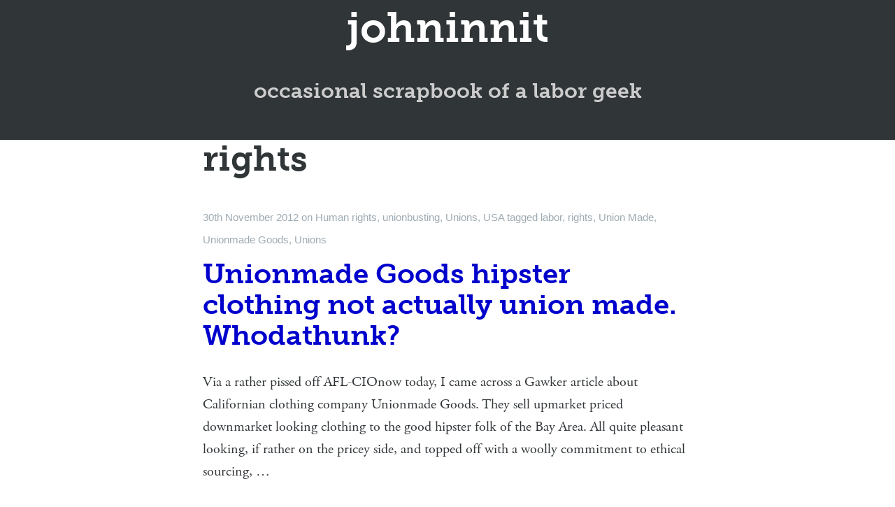

--- FILE ---
content_type: text/css
request_url: http://johninnit.co.uk/wp-content/themes/fastr/style.css?ver=6.6.4
body_size: 18612
content:
/*
Theme Name: fastr
Theme URI: http://themes.kanishkkunal.in/fastr
Author: Kanishk Kunal
Author URI: http://kanishkkunal.in
Description: Clean and minimalistic content-oriented responsive theme for faster sites suitable for your personal blog. With its modern look and attention to crisp typography, Fastr lets your readers focus on the content. Fastr uses absolutely no javascript and has a very minimal CSS for its layout and responsiveness.
Version: 1.2.0.0
License: GNU General Public License
License URI: http://www.gnu.org/licenses/gpl-2.0.html
Text Domain: fastr
Domain Path: /languages/
Tags: black, gray, white, one-column, fluid-layout, rtl-language-support, responsive-layout

This theme, like WordPress, is licensed under the GPL.
Use it to make something cool, have fun, and share what you've learned with others.

fastr is based on Underscores http://underscores.me/, (C) 2012-2013 Automattic, Inc.

Resetting and rebuilding styles have been helped along thanks to the fine work of
Eric Meyer http://meyerweb.com/eric/tools/css/reset/index.html
along with Nicolas Gallagher and Jonathan Neal http://necolas.github.com/normalize.css/
and Blueprint http://www.blueprintcss.org/
*/


/* =Reset
-------------------------------------------------------------- */

html, body, div, span, applet, object, iframe,
h1, h2, h3, h4, h5, h6, p, blockquote, pre,
a, abbr, acronym, address, big, cite, code,
del, dfn, em, font, ins, kbd, q, s, samp,
small, strike, strong, sub, sup, tt, var,
dl, dt, dd, ol, ul, li,
fieldset, form, label, legend,
table, caption, tbody, tfoot, thead, tr, th, td {
	border: 0;
	font-family: inherit;
	font-size: 100%;
	font-style: inherit;
	font-weight: inherit;
	margin: 0;
	outline: 0;
	padding: 0;
	vertical-align: baseline;
    
    
}
html {
	font-size: 62.5%; /* Corrects text resizing oddly in IE6/7 when body font-size is set using em units http://clagnut.com/blog/348/#c790 */
	overflow-y: scroll; /* Keeps page centered in all browsers regardless of content height */
	-webkit-text-size-adjust: 100%; /* Prevents iOS text size adjust after orientation change, without disabling user zoom */
	-ms-text-size-adjust:     100%; /* www.456bereastreet.com/archive/201012/controlling_text_size_in_safari_for_ios_without_disabling_user_zoom/ */
}

article,
aside,
details,
figcaption,
figure,
footer,
header,
main,
nav,
section {
	display: block;
}
ol, ul {
	list-style: none;
}
table { /* tables still need 'cellspacing="0"' in the markup */
	border-collapse: separate;
	border-spacing: 0;
}
caption, th, td {
	font-weight: normal;
	text-align: left;
}
blockquote:before, blockquote:after,
q:before, q:after {
	content: "";
}
blockquote, q {
	quotes: "" "";
}
a:focus {
	outline: thin dotted;
}
a:hover,
a:active { /* Improves readability when focused and also mouse hovered in all browsers people.opera.com/patrickl/experiments/keyboard/test */
	outline: 0;
}
a img {
	border: 0;
}


/* =Global
----------------------------------------------- */

body,
button,
input,
select,
textarea {
	color: #303538;
	font-family: Georgia, serif;
	font-size: 20px;
	line-height: 1.6em;
}

/* Headings */
h1, h2, h3, h4, h5, h6 {
	clear: both;
    line-height: 1.4;
    margin-top: 0;
    font-family: Arial, Helvetica, sans-serif;
    font-weight: 700;
}

body {
	background: #fff;
}

.container {
    width: 85%;
    max-width: 700px;
    margin: auto;
}

.site-header {
    background: #303538;
    color: #fff;
}

h1 {
font-size: 5rem;
}

h2 {
font-size: 4rem;
}

h3 {
font-size: 3.5rem;    
}

h4 {
font-size: 3rem;    
}

h5 {
font-size: 2.5rem;    
}

h6 {
font-size: 2rem;    
}

.site-title a, .entry-title a {
    text-decoration: none;
}

.site-title {
font-size: 6rem;
line-height: 2em;
margin-top: -20px;
margin-bottom: 0px;
}

.site-description {
    font-size: 3rem;
    line-height: 2em;
    margin-bottom: 40px;
    font-weight: 300;
    color: #ccc;
}

.header-image {
    display: block;
    margin-left: auto;
    margin-right: auto;
    margin-top: 20px;
    margin-bottom: 20px;
    min-width: 100px;
	max-width: 300px;
	height: auto;
    -webkit-border-radius: 50%;
	-moz-border-radius:    50%;
	border-radius:         50%;
}

.site-title a,
.site-title a:visited,
.site-title a:hover,
.site-title a:focus,
.site-title a:active {
    color: #fff;
}

.entry-meta {
    color: #9EABB3;
    margin-top: 10px;
    margin-bottom: 10px;
    font-size: 1.5rem;
    font-family: Arial, Helvetica, sans-serif;
}

.entry-meta a,
.entry-meta a:visited,
.entry-meta a:focus,
.entry-meta a:active {
    text-decoration: none;
    color: #9EABB3;
}

.entry-meta a:hover {
    text-decoration: underline;
    color: #9EABB3;
}

.entry-header {
    margin-top: 40px;
}

.entry-summary {
position: relative;
margin-bottom: 6rem;
padding-bottom: 2rem;
border-bottom: #EBF2F6 1px solid;
}

.entry-summary:after {
    display: block;
    content: "";
    width: 7px;
    height: 7px;
    border: #E7EEF2 1px solid;
    position: absolute;
    bottom: -5px;
    left: 50%;
    margin-left: -5px;
    background: #fff;
    -webkit-border-radius: 100%;
    -moz-border-radius: 100%;
    border-radius: 100%;
    box-shadow: #fff 0 0 0 5px;
}

hr {
	background-color: #ccc;
	border: 0;
	height: 1px;
	margin-bottom: 1.5em;
}

/* Text elements */
p {
	margin-bottom: 1.5em;
}
ul, ol {
	margin: 0 0 1.5em 3em;
}
ul {
	list-style: disc;
}
ol {
	list-style: decimal;
}
li > ul,
li > ol {
	margin-bottom: 0;
	margin-left: 1.5em;
}
dt {
	font-weight: bold;
}
dd {
	margin: 0 1.5em 1.5em;
}
b, strong {
	font-weight: bold;
}
dfn, cite, em, i {
	font-style: italic;
}
blockquote {
	margin: 0 1.5em;
}
address {
	margin: 0 0 1.5em;
}
pre {
	background: #eee;
	font-family: "Courier 10 Pitch", Courier, monospace;
	font-size: 15px;
	font-size: 1.5rem;
	line-height: 1.6;
	margin-bottom: 1.6em;
	max-width: 100%;
	overflow: auto;
	padding: 1.6em;
}
code, kbd, tt, var {
	font: 15px Monaco, Consolas, "Andale Mono", "DejaVu Sans Mono", monospace;
}
abbr, acronym {
	border-bottom: 1px dotted #666;
	cursor: help;
}
mark, ins {
	background: #fff9c0;
	text-decoration: none;
}
sup,
sub {
	font-size: 75%;
	height: 0;
	line-height: 0;
	position: relative;
	vertical-align: baseline;
}
sup {
	bottom: 1ex;
}
sub {
	top: .5ex;
}
small {
	font-size: 75%;
}
big {
	font-size: 125%;
}
figure {
	margin: 0;
}
table {
	margin: 0 0 1.5em;
	width: 100%;
}
th {
	font-weight: bold;
}
img {
	height: auto; /* Make sure images are scaled correctly. */
	max-width: 100%; /* Adhere to container width. */
}
button,
input,
select,
textarea {
	font-size: 100%; /* Corrects font size not being inherited in all browsers */
	margin: 0; /* Addresses margins set differently in IE6/7, F3/4, S5, Chrome */
	vertical-align: baseline; /* Improves appearance and consistency in all browsers */
	*vertical-align: middle; /* Improves appearance and consistency in all browsers */
}
button,
input {
	line-height: normal; /* Addresses FF3/4 setting line-height using !important in the UA stylesheet */
}
button,
input[type="button"],
input[type="reset"],
input[type="submit"] {
	border: 1px solid #ccc;
	border-color: #ccc #ccc #bbb #ccc;
	border-radius: 3px;
	background: #e6e6e6;
	box-shadow: inset 0 1px 0 rgba(255, 255, 255, 0.5), inset 0 15px 17px rgba(255, 255, 255, 0.5), inset 0 -5px 12px rgba(0, 0, 0, 0.05);
	color: rgba(0, 0, 0, .8);
	cursor: pointer; /* Improves usability and consistency of cursor style between image-type 'input' and others */
	-webkit-appearance: button; /* Corrects inability to style clickable 'input' types in iOS */
	font-size: 12px;
	font-size: 1.2rem;
	line-height: 1;
	padding: .6em 1em .4em;
	text-shadow: 0 1px 0 rgba(255, 255, 255, 0.8);
}
button:hover,
input[type="button"]:hover,
input[type="reset"]:hover,
input[type="submit"]:hover {
	border-color: #ccc #bbb #aaa #bbb;
	box-shadow: inset 0 1px 0 rgba(255, 255, 255, 0.8), inset 0 15px 17px rgba(255, 255, 255, 0.8), inset 0 -5px 12px rgba(0, 0, 0, 0.02);
}
button:focus,
input[type="button"]:focus,
input[type="reset"]:focus,
input[type="submit"]:focus,
button:active,
input[type="button"]:active,
input[type="reset"]:active,
input[type="submit"]:active {
	border-color: #aaa #bbb #bbb #bbb;
	box-shadow: inset 0 -1px 0 rgba(255, 255, 255, 0.5), inset 0 2px 5px rgba(0, 0, 0, 0.15);
}
input[type="checkbox"],
input[type="radio"] {
	box-sizing: border-box; /* Addresses box sizing set to content-box in IE8/9 */
	padding: 0; /* Addresses excess padding in IE8/9 */
}
input[type="search"] {
	-webkit-appearance: textfield; /* Addresses appearance set to searchfield in S5, Chrome */
	-webkit-box-sizing: content-box; /* Addresses box sizing set to border-box in S5, Chrome (include -moz to future-proof) */
	-moz-box-sizing:    content-box;
	box-sizing:         content-box;
}
input[type="search"]::-webkit-search-decoration { /* Corrects inner padding displayed oddly in S5, Chrome on OSX */
	-webkit-appearance: none;
}
button::-moz-focus-inner,
input::-moz-focus-inner { /* Corrects inner padding and border displayed oddly in FF3/4 www.sitepen.com/blog/2008/05/14/the-devils-in-the-details-fixing-dojos-toolbar-buttons/ */
	border: 0;
	padding: 0;
}
input[type="text"],
input[type="email"],
input[type="url"],
input[type="password"],
input[type="search"],
textarea {
	color: #666;
	border: 1px solid #ccc;
	border-radius: 3px;
}
input[type="text"]:focus,
input[type="email"]:focus,
input[type="url"]:focus,
input[type="password"]:focus,
input[type="search"]:focus,
textarea:focus {
	color: #111;
}
input[type="text"],
input[type="email"],
input[type="url"],
input[type="password"],
input[type="search"] {
	padding: 3px;
}
textarea {
	overflow: auto; /* Removes default vertical scrollbar in IE6/7/8/9 */
	padding-left: 3px;
	vertical-align: top; /* Improves readability and alignment in all browsers */
	width: 98%;
}

/* Links */
a {
	color: #4a4a4a;
}
a:visited {
	color: #4a4a4a;
}
a:hover,
a:focus,
a:active {
	color: #57A3E8;
}

/* Alignment */
.alignleft {
	display: inline;
	float: left;
	margin-right: 1.5em;
}
.alignright {
	display: inline;
	float: right;
	margin-left: 1.5em;
}
.aligncenter {
	clear: both;
	display: block;
	margin: 0 auto;
}

.text-center {
    text-align: center;
}

/* Text meant only for screen readers */
.screen-reader-text {
	clip: rect(1px, 1px, 1px, 1px);
	position: absolute !important;
}

.screen-reader-text:hover,
.screen-reader-text:active,
.screen-reader-text:focus {
	background-color: #f1f1f1;
	border-radius: 3px;
	box-shadow: 0 0 2px 2px rgba(0, 0, 0, 0.6);
	clip: auto !important;
	color: #21759b;
	display: block;
	font-size: 14px;
	font-weight: bold;
	height: auto;
	left: 5px;
	line-height: normal;
	padding: 15px 23px 14px;
	text-decoration: none;
	top: 5px;
	width: auto;
	z-index: 100000; /* Above WP toolbar */
}

/* Clearing */
.clear:before,
.clear:after,
.entry-content:before,
.entry-content:after,
.comment-content:before,
.comment-content:after,
.site-header:before,
.site-header:after,
.site-content:before,
.site-content:after,
.site-footer:before,
.site-footer:after {
	content: '';
	display: table;
}

.clear:after,
.entry-content:after,
.comment-content:after,
.site-header:after,
.site-content:after,
.site-footer:after {
	clear: both;
}


/* =Menu
----------------------------------------------- */

.main-navigation {
    display: inline-block;
}

.main-navigation ul {
	list-style: none;
	margin: 0;
	padding-left: 0;
}
.main-navigation li {
	float: left;
	position: relative;
    margin: 10px;
}
.main-navigation a {
	display: block;
	text-decoration: none;
}
.main-navigation ul ul {
	box-shadow: 0px 0px 3px rgba(0, 0, 0, 0.2);
    background-color: #fff;
	display: none;
	float: left;
	left: 0;
	position: absolute;
	bottom: 1.5em;
	z-index: 99999;
}
.main-navigation ul ul ul {
	left: 90%;
    bottom: 0%;
}
.main-navigation ul ul a {
	width: 200px;
}
.main-navigation ul ul li {
}
.main-navigation li:hover > a {
}
.main-navigation ul ul :hover > a {
    color: #666;
}
.main-navigation ul ul a:hover {
}
.main-navigation ul li:hover > ul {
	display: block;
}
.main-navigation li.current_page_item a,
.main-navigation li.current-menu-item a {
}

/* =Content
----------------------------------------------- */

.sticky header {
    border-left: 3px #EBF2F6 solid;
    padding-left: 10px;
}
.hentry {
	margin: 0 0 1.5em;
}
.byline,
.updated {
	display: none;
}
.single .byline,
.group-blog .byline {
	display: inline;
}
.page-content,
.entry-content,
.entry-summary {
	margin: 1.5em 0 0;
}
.page-links {
	clear: both;
	margin: 0 0 1.5em;
}


/* =Asides
----------------------------------------------- */

.blog .format-aside .entry-title,
.archive .format-aside .entry-title {
	display: none;
}


/* =Media
----------------------------------------------- */

.page-content img.wp-smiley,
.entry-content img.wp-smiley,
.comment-content img.wp-smiley {
	border: none;
	margin-bottom: 0;
	margin-top: 0;
	padding: 0;
}
.wp-caption {
	border: 1px solid #ccc;
	margin-bottom: 1.5em;
	max-width: 100%;
}
.wp-caption img[class*="wp-image-"] {
	display: block;
	margin: 1.2% auto 0;
	max-width: 98%;
}
.wp-caption-text {
	text-align: center;
}
.wp-caption .wp-caption-text {
	margin: 0.8075em 0;
}
.site-main .gallery {
	margin-bottom: 1.5em;
}
.gallery-caption {
}
.site-main .gallery a img {
	border: none;
	height: auto;
	max-width: 90%;
}
.site-main .gallery dd {
	margin: 0;
}
.site-main .gallery-columns-4 .gallery-item {
}
.site-main .gallery-columns-4 .gallery-item img {
}

/* Make sure embeds and iframes fit their containers */
embed,
iframe,
object {
	max-width: 100%;
}


/* =Navigation
----------------------------------------------- */

.site-main [class*="navigation"] {
	margin: auto;
    font-family: Arial, Helvetica, sans-serif;
    font-size: 1.8rem;
    color: #9EABB3;
    text-align: center;
}
[class*="navigation"] .nav-previous {
    position: relative;
    display: inline-block;
	float: left;
}

[class*="navigation"] .nav-next {
	position: relative;
    display: inline-block;
	float: right;
}

[class*="navigation"] .nav-previous a,
[class*="navigation"] .nav-next a {
    
    padding: 5px 15px;
	border: #EBF2F6 2px solid;
    text-decoration: none;
    border-radius: 30px;
    transition: border ease 0.3s;
}


/* =Comments
----------------------------------------------- */
.comment-list, .comment-list .children {
list-style-type: none;
padding: 0;
}

.comment {
    border-top: #EBF2F6 1px solid;    
    font-family: Arial, Helvetica, sans-serif;
    padding-top: 24px;
}

.comment-content {  
    font-family: Georgia, serif;
}

.comments-title {
    font-weight: 300;
}
.comment-author {
    font-size: 1.6rem;
}

.comment-author img.avatar {
    margin-right: 6px;
}

.comment-metadata {
    font-size: 1.4rem;    
    color: #a2a2a2;
}

.comment-metadata a {
    color: #a2a2a2;
    text-decoration: none;
}

ol.comment-list {
    list-style: none;
    margin: 1.5em 1.5em 0 0;
}

li.comment {
    margin-bottom: 2em;
}

.comment-content {
    margin-left: 1.5em;
}

.comment-content a {
	word-wrap: break-word;
}
.bypostauthor {
}

.comment-body .reply {
    font-size: 1.6rem;
}


/* =Widgets
----------------------------------------------- */

.widget {
	margin: 0 0 1.5em;
}

/* Make sure select elements fit in widgets */
.widget select {
	max-width: 100%;
}

/* Search widget */
.widget_search .search-submit {
	display: none;
}

/* Footer */
.site-footer {
    position: relative;
    margin: 6rem 0 0 0;
    padding: 4rem 0;
    border-top: #EBF2F6 1px solid;
    font-family: Arial, Helvetica, sans-serif;
    font-size: 1.3rem;
    line-height: 1.7em;
    color: #BBC7CC;
    text-align: center;
    background: #F7FAFB;
}

.site-footer a {
    color: #BBC7CC; 
    text-decoration: none;
}

.back-to-top {
width: 28px;
height: 28px;
position: absolute;
top: -14px;
left: 50%;
margin-left: -15px;
border: #EBF2F6 1px solid;
text-align: center;
line-height: 2.6rem;
border-radius: 50px;
background: #fff;
transition: box-shadow 0.5s;
text-decoration: none;
}

.widget-area {
    clear: both;
    margin: 8rem 0 0 0;
}

/* =Infinite Scroll
----------------------------------------------- */

/* Globally hidden elements when Infinite Scroll is supported and in use. */
.infinite-scroll .paging-navigation, /* Older / Newer Posts Navigation (always hidden) */
.infinite-scroll.neverending .site-footer { /* Theme Footer (when set to scrolling) */
	display: none;
}

/* When Infinite Scroll has reached its end we need to re-display elements that were hidden (via .neverending) before */
.infinity-end.neverending .site-footer {
	display: block;
}

@media only screen and (max-width: 900px) {
    
    body,
    button,
    input,
    select,
    textarea {
	    font-size: 1.8rem;
    }

    .site-title {
        font-size: 4rem;
        letter-spacing: -1px;
    }

    .site-description {
        font-size: 2rem;
        line-height: 1.5em;
    }

    .entry-meta {
        font-size: 1.5rem;
    }

    h1 {
        font-size: 4.8rem;
        text-indent: -2px;
    }

    h2 {
        font-size: 3.8rem;
    }

    h3 {
        font-size: 3.3rem;
    }

    h4 {
        font-size: 2.8rem;
    }
}

@media only screen and (max-width: 500px) {

    body,
    button,
    input,
    select,
    textarea {
	    font-size: 1.6rem;
    }

    .container {
        width: auto;
        margin-left: 16px;
        margin-right: 16px;
    }

    .site-title {
        font-size: 3rem;
    }

    .site-description {
        font-size: 1.8rem;
    }

    .entry-meta {
        font-size: 1.4rem;
    }

    h1, h2 {
        font-size: 3rem;
        line-height: 1.1em;
        letter-spacing: -1px;
    }

    h3 {
        font-size: 2.8rem;
    }

    h4 {
        font-size: 2.3rem;
    }
}

--- FILE ---
content_type: text/css
request_url: http://johninnit.co.uk/wp-content/themes/johninnit/style.css?ver=6.6.4
body_size: 543
content:
@charset "utf-8";
/* CSS Document */

/*
 Theme Name:   Johninnit
 Template:     fastr
 Version:      1.0.0
 */


/* =Theme customization starts here
-------------------------------------------------------------- */

h1, h2, h3, h1.site-title {
  font-family: "museo-slab",sans, sans-serif;
  }
  
  body, pre, blockquote, ol, ul, li, h4, h5, h6 {
  font-family: "adobe-garamond-pro", serif;
  }
  
  a, a:hover, a:active, a:visited {color: #00C;}
  
  h1, h2, h3, h4, h5, h6 {
clear: both;
line-height: 1.1;
margin-top: 0;
font-weight: 700;
}